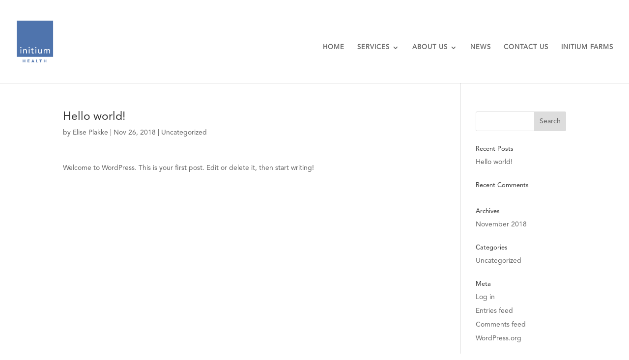

--- FILE ---
content_type: text/css
request_url: https://initiumhealth.org/wp-content/uploads/useanyfont/uaf.css?ver=1675974250
body_size: -236
content:
				@font-face {
					font-family: 'avenir';
					src: url('/wp-content/uploads/useanyfont/190410053934Avenir.woff') format('woff');
					  font-display: auto;
				}

				.avenir{font-family: 'avenir' !important;}

		

--- FILE ---
content_type: image/svg+xml
request_url: https://initiumhealth.org/wp-content/uploads/2018/05/Initium-Logo-Square1.svg
body_size: 2553
content:
<?xml version="1.0" encoding="UTF-8" standalone="no"?>
<svg
   xmlns:dc="http://purl.org/dc/elements/1.1/"
   xmlns:cc="http://creativecommons.org/ns#"
   xmlns:rdf="http://www.w3.org/1999/02/22-rdf-syntax-ns#"
   xmlns:svg="http://www.w3.org/2000/svg"
   xmlns="http://www.w3.org/2000/svg"
   viewBox="0 0 782.1875 876.09998"
   height="876.09998"
   width="782.1875"
   xml:space="preserve"
   version="1.1"
   id="svg2"><metadata
     id="metadata8"><rdf:RDF><cc:Work
         rdf:about=""><dc:format>image/svg+xml</dc:format><dc:type
           rdf:resource="http://purl.org/dc/dcmitype/StillImage" /></cc:Work></rdf:RDF></metadata><defs
     id="defs6"><clipPath
       id="clipPath18"
       clipPathUnits="userSpaceOnUse"><path
         id="path20"
         d="m 0,0 6257,0 0,7008.8 -6257,0 L 0,0 Z" /></clipPath></defs><g
     transform="matrix(1.25,0,0,-1.25,0,876.1)"
     id="g10"><g
       transform="scale(0.1,0.1)"
       id="g12"><g
         id="g14"><g
           clip-path="url(#clipPath18)"
           id="g16"><path
             id="path22"
             style="fill:#4f74ad;fill-opacity:1;fill-rule:nonzero;stroke:none"
             d="m 0,973.078 6257.46,0 0,6035.72 -6257.46,0 0,-6035.72 z" /><path
             id="path24"
             style="fill:#ffffff;fill-opacity:1;fill-rule:nonzero;stroke:none"
             d="m 639.98,2243.25 135.063,0 0,-711.51 -135.063,0 0,711.51 z m -31.406,255.27 c 0,26.86 9.653,50.16 29.184,69.7 19.422,19.52 42.734,29.29 69.808,29.29 27.079,0 50.27,-9.77 69.813,-29.29 19.418,-19.54 29.293,-42.84 29.293,-69.7 0,-27.09 -9.875,-50.39 -29.293,-69.93 -19.543,-19.53 -42.734,-29.28 -69.813,-29.28 -27.074,0 -50.386,9.75 -69.808,29.28 -19.531,19.54 -29.184,42.84 -29.184,69.93" /><path
             id="path26"
             style="fill:#ffffff;fill-opacity:1;fill-rule:nonzero;stroke:none"
             d="m 1102.44,2243.25 135.06,0 0,-109.64 3.11,0 c 16.88,37.96 46.38,68.82 88.45,92.34 42.06,23.53 90.57,35.31 145.6,35.31 34.08,0 66.82,-5.36 98.45,-15.78 31.51,-10.64 58.94,-26.85 82.46,-48.83 23.52,-21.98 42.29,-50.17 56.27,-84.8 14.1,-34.4 21.08,-75.45 21.08,-122.29 l 0,-457.82 -135.06,0 0,420.41 c 0,32.74 -4.54,61.17 -13.54,84.69 -9.1,23.53 -21.09,42.4 -35.97,57.04 -15.08,14.43 -32.4,24.86 -51.92,31.54 -19.43,6.41 -39.74,9.74 -60.72,9.74 -28.07,0 -54.04,-4.67 -78.13,-13.53 -24.07,-9.09 -44.94,-23.31 -63.03,-42.84 -17.98,-19.53 -31.96,-44.18 -42.06,-74.36 -9.99,-29.97 -14.99,-65.38 -14.99,-106.43 l 0,-366.26 -135.06,0 0,711.51" /><path
             id="path28"
             style="fill:#ffffff;fill-opacity:1;fill-rule:nonzero;stroke:none"
             d="m 2060.21,2243.25 135.06,0 0,-711.51 -135.06,0 0,711.51 z m -31.52,255.27 c 0,26.86 9.77,50.16 29.19,69.7 19.53,19.52 42.84,29.29 69.8,29.29 27.19,0 50.39,-9.77 69.92,-29.29 19.54,-19.54 29.29,-42.84 29.29,-69.7 0,-27.09 -9.75,-50.39 -29.29,-69.93 -19.53,-19.53 -42.73,-29.28 -69.92,-29.28 -26.96,0 -50.27,9.75 -69.8,29.28 -19.42,19.54 -29.19,42.84 -29.19,69.93" /><path
             id="path30"
             style="fill:#ffffff;fill-opacity:1;fill-rule:nonzero;stroke:none"
             d="m 2903.88,2126.07 -193.66,0 0,-322.63 c 0,-19.99 0.56,-39.72 1.56,-59.26 1,-19.54 4.77,-37.07 11.21,-52.61 6.55,-15.53 16.54,-27.97 29.96,-37.51 13.53,-9.53 33.41,-14.2 59.49,-14.2 15.98,0 32.4,1.55 49.39,4.42 16.98,3.12 32.52,8.46 46.61,16.44 l 0,-122.97 c -16.09,-9.09 -36.85,-15.3 -62.26,-18.87 -25.53,-3.55 -45.39,-5.09 -59.38,-5.09 -51.94,0 -92.33,7.32 -120.85,21.74 -28.53,14.44 -49.5,33.07 -63.04,56.17 -13.54,23.07 -21.53,48.82 -23.97,77.24 -2.56,28.63 -3.78,57.48 -3.78,86.55 l 0,370.58 -156.26,0 0,117.18 156.26,0 0,199.56 135.06,0 0,-199.56 193.66,0 0,-117.18" /><path
             id="path32"
             style="fill:#ffffff;fill-opacity:1;fill-rule:nonzero;stroke:none"
             d="m 3201.21,2243.25 135.07,0 0,-711.51 -135.07,0 0,711.51 z m -31.52,255.27 c 0,26.86 9.66,50.16 29.18,69.7 19.53,19.52 42.84,29.29 69.82,29.29 27.07,0 50.27,-9.77 69.81,-29.29 19.53,-19.54 29.3,-42.84 29.3,-69.7 0,-27.09 -9.77,-50.39 -29.3,-69.93 -19.54,-19.53 -42.74,-29.28 -69.81,-29.28 -26.98,0 -50.29,9.75 -69.82,29.28 -19.52,19.54 -29.18,42.84 -29.18,69.93" /><path
             id="path34"
             style="fill:#ffffff;fill-opacity:1;fill-rule:nonzero;stroke:none"
             d="m 4294.14,1531.74 -135.27,0 0,109.67 -2.88,0 c -16.99,-38.17 -46.61,-68.82 -88.58,-92.56 -42.05,-23.31 -90.54,-35.06 -145.61,-35.06 -35.06,0 -68.14,5.09 -99.21,15.75 -30.95,10.45 -58.16,26.65 -81.68,48.59 -23.63,22.22 -42.4,50.41 -56.38,85.04 -14.1,34.4 -20.98,75.24 -20.98,122.3 l 0,457.78 135.07,0 0,-420.28 c 0,-33.08 4.55,-61.25 13.54,-84.77 8.98,-23.55 21.09,-42.63 36.07,-57.06 14.98,-14.64 32.29,-25.08 51.83,-31.51 19.53,-6.66 39.62,-9.77 60.7,-9.77 28.09,0 54.06,4.42 78.14,13.53 23.97,8.9 45.05,23.32 63.02,42.63 18.1,19.53 32.09,44.37 41.98,74.36 10.09,29.96 14.97,65.47 14.97,106.54 l 0,366.33 135.27,0 0,-711.51" /><path
             id="path36"
             style="fill:#ffffff;fill-opacity:1;fill-rule:nonzero;stroke:none"
             d="m 4610.78,2243.25 126.19,0 0,-111.17 3,0 c 2.99,9.98 10.75,22.61 23.19,37.5 12.53,15.08 28.64,29.3 48.06,42.84 19.64,13.53 42.61,25.08 69.14,34.62 26.4,9.53 55.7,14.22 87.79,14.22 53.05,0 97.66,-11.14 133.72,-33.08 35.96,-21.99 65.37,-55.06 88.46,-98.99 22.98,43.93 55.49,77 97.55,98.99 42.06,21.94 84.57,33.08 127.63,33.08 55.15,0 99.99,-9.12 135.05,-27.09 35.08,-17.99 62.6,-41.73 82.68,-71.25 19.99,-29.53 33.86,-63.04 41.28,-100.57 7.46,-37.5 11.22,-76.34 11.22,-116.18 l 0,-414.43 -135.18,0 0,396.23 c 0,27.07 -1.66,52.93 -5.21,78 -3.54,25.09 -10.75,47.08 -21.75,66.16 -10.97,19.07 -26.53,34.18 -46.5,45.72 -20.09,11.55 -46.61,17.31 -79.58,17.31 -65.03,0 -111.51,-19.98 -139.6,-60.13 -28.08,-39.98 -42.07,-91.46 -42.07,-154.38 l 0,-388.91 -135.16,0 0,372.26 c 0,33.96 -1.68,64.93 -5.23,93.11 -3.57,27.95 -10.44,52.16 -20.97,72.8 -10.55,20.43 -25.53,36.4 -45.07,47.94 -19.52,11.55 -45.83,17.31 -78.79,17.31 -23.98,0 -47.4,-4.88 -69.8,-14.21 -22.53,-9.53 -42.29,-23.97 -59.28,-42.83 -17.08,-19.09 -30.51,-43.3 -40.62,-72.79 -9.98,-29.52 -14.97,-64.27 -14.97,-104.21 l 0,-369.38 -135.18,0 0,711.51" /><path
             id="path38"
             style="fill:#4f74ad;fill-opacity:1;fill-rule:nonzero;stroke:none"
             d="m 1026.44,504.082 110.99,0 0,-187.781 215.74,0 0,187.781 111.1,0 0,-504.082 -111.1,0 0,217.75 -215.74,0 0,-217.75 -110.99,0 0,504.082" /><path
             id="path40"
             style="fill:#4f74ad;fill-opacity:1;fill-rule:nonzero;stroke:none"
             d="m 1855.7,504.082 342.48,0 0,-102.551 -231.39,0 0,-94.109 218.63,0 0,-102.551 -218.63,0 0,-102.32 244.27,0 0,-102.551 -355.36,0 0,504.082" /><path
             id="path42"
             style="fill:#4f74ad;fill-opacity:1;fill-rule:nonzero;stroke:none"
             d="m 2757.54,357.359 -61.27,-156.718 123.18,0 -61.91,156.718 z m -42.74,146.723 91.79,0 L 3026.11,0 l -125.64,0 -43.28,106.531 -195.88,0 L 2619.25,0 2496.95,0 2714.8,504.082" /><path
             id="path44"
             style="fill:#4f74ad;fill-opacity:1;fill-rule:nonzero;stroke:none"
             d="m 3329.53,504.082 111.1,0 0,-401.531 205.85,0 0,-102.551 -316.95,0 0,504.082" /><path
             id="path46"
             style="fill:#4f74ad;fill-opacity:1;fill-rule:nonzero;stroke:none"
             d="m 4024.5,405.738 -143.84,0 0,98.344 398.76,0 0,-98.344 -143.82,0 0,-405.738 -111.1,0 0,405.738" /><path
             id="path48"
             style="fill:#4f74ad;fill-opacity:1;fill-rule:nonzero;stroke:none"
             d="m 4620.46,504.082 110.99,0 0,-187.781 215.85,0 0,187.781 110.86,0 0,-504.082 -110.86,0 0,217.75 -215.85,0 0,-217.75 -110.99,0 0,504.082" /></g></g></g></g></svg>

--- FILE ---
content_type: image/svg+xml
request_url: https://initiumhealth.org/wp-content/uploads/2018/05/Initium-Logo-Square1.svg
body_size: 2567
content:
<?xml version="1.0" encoding="UTF-8" standalone="no"?>
<svg
   xmlns:dc="http://purl.org/dc/elements/1.1/"
   xmlns:cc="http://creativecommons.org/ns#"
   xmlns:rdf="http://www.w3.org/1999/02/22-rdf-syntax-ns#"
   xmlns:svg="http://www.w3.org/2000/svg"
   xmlns="http://www.w3.org/2000/svg"
   viewBox="0 0 782.1875 876.09998"
   height="876.09998"
   width="782.1875"
   xml:space="preserve"
   version="1.1"
   id="svg2"><metadata
     id="metadata8"><rdf:RDF><cc:Work
         rdf:about=""><dc:format>image/svg+xml</dc:format><dc:type
           rdf:resource="http://purl.org/dc/dcmitype/StillImage" /></cc:Work></rdf:RDF></metadata><defs
     id="defs6"><clipPath
       id="clipPath18"
       clipPathUnits="userSpaceOnUse"><path
         id="path20"
         d="m 0,0 6257,0 0,7008.8 -6257,0 L 0,0 Z" /></clipPath></defs><g
     transform="matrix(1.25,0,0,-1.25,0,876.1)"
     id="g10"><g
       transform="scale(0.1,0.1)"
       id="g12"><g
         id="g14"><g
           clip-path="url(#clipPath18)"
           id="g16"><path
             id="path22"
             style="fill:#4f74ad;fill-opacity:1;fill-rule:nonzero;stroke:none"
             d="m 0,973.078 6257.46,0 0,6035.72 -6257.46,0 0,-6035.72 z" /><path
             id="path24"
             style="fill:#ffffff;fill-opacity:1;fill-rule:nonzero;stroke:none"
             d="m 639.98,2243.25 135.063,0 0,-711.51 -135.063,0 0,711.51 z m -31.406,255.27 c 0,26.86 9.653,50.16 29.184,69.7 19.422,19.52 42.734,29.29 69.808,29.29 27.079,0 50.27,-9.77 69.813,-29.29 19.418,-19.54 29.293,-42.84 29.293,-69.7 0,-27.09 -9.875,-50.39 -29.293,-69.93 -19.543,-19.53 -42.734,-29.28 -69.813,-29.28 -27.074,0 -50.386,9.75 -69.808,29.28 -19.531,19.54 -29.184,42.84 -29.184,69.93" /><path
             id="path26"
             style="fill:#ffffff;fill-opacity:1;fill-rule:nonzero;stroke:none"
             d="m 1102.44,2243.25 135.06,0 0,-109.64 3.11,0 c 16.88,37.96 46.38,68.82 88.45,92.34 42.06,23.53 90.57,35.31 145.6,35.31 34.08,0 66.82,-5.36 98.45,-15.78 31.51,-10.64 58.94,-26.85 82.46,-48.83 23.52,-21.98 42.29,-50.17 56.27,-84.8 14.1,-34.4 21.08,-75.45 21.08,-122.29 l 0,-457.82 -135.06,0 0,420.41 c 0,32.74 -4.54,61.17 -13.54,84.69 -9.1,23.53 -21.09,42.4 -35.97,57.04 -15.08,14.43 -32.4,24.86 -51.92,31.54 -19.43,6.41 -39.74,9.74 -60.72,9.74 -28.07,0 -54.04,-4.67 -78.13,-13.53 -24.07,-9.09 -44.94,-23.31 -63.03,-42.84 -17.98,-19.53 -31.96,-44.18 -42.06,-74.36 -9.99,-29.97 -14.99,-65.38 -14.99,-106.43 l 0,-366.26 -135.06,0 0,711.51" /><path
             id="path28"
             style="fill:#ffffff;fill-opacity:1;fill-rule:nonzero;stroke:none"
             d="m 2060.21,2243.25 135.06,0 0,-711.51 -135.06,0 0,711.51 z m -31.52,255.27 c 0,26.86 9.77,50.16 29.19,69.7 19.53,19.52 42.84,29.29 69.8,29.29 27.19,0 50.39,-9.77 69.92,-29.29 19.54,-19.54 29.29,-42.84 29.29,-69.7 0,-27.09 -9.75,-50.39 -29.29,-69.93 -19.53,-19.53 -42.73,-29.28 -69.92,-29.28 -26.96,0 -50.27,9.75 -69.8,29.28 -19.42,19.54 -29.19,42.84 -29.19,69.93" /><path
             id="path30"
             style="fill:#ffffff;fill-opacity:1;fill-rule:nonzero;stroke:none"
             d="m 2903.88,2126.07 -193.66,0 0,-322.63 c 0,-19.99 0.56,-39.72 1.56,-59.26 1,-19.54 4.77,-37.07 11.21,-52.61 6.55,-15.53 16.54,-27.97 29.96,-37.51 13.53,-9.53 33.41,-14.2 59.49,-14.2 15.98,0 32.4,1.55 49.39,4.42 16.98,3.12 32.52,8.46 46.61,16.44 l 0,-122.97 c -16.09,-9.09 -36.85,-15.3 -62.26,-18.87 -25.53,-3.55 -45.39,-5.09 -59.38,-5.09 -51.94,0 -92.33,7.32 -120.85,21.74 -28.53,14.44 -49.5,33.07 -63.04,56.17 -13.54,23.07 -21.53,48.82 -23.97,77.24 -2.56,28.63 -3.78,57.48 -3.78,86.55 l 0,370.58 -156.26,0 0,117.18 156.26,0 0,199.56 135.06,0 0,-199.56 193.66,0 0,-117.18" /><path
             id="path32"
             style="fill:#ffffff;fill-opacity:1;fill-rule:nonzero;stroke:none"
             d="m 3201.21,2243.25 135.07,0 0,-711.51 -135.07,0 0,711.51 z m -31.52,255.27 c 0,26.86 9.66,50.16 29.18,69.7 19.53,19.52 42.84,29.29 69.82,29.29 27.07,0 50.27,-9.77 69.81,-29.29 19.53,-19.54 29.3,-42.84 29.3,-69.7 0,-27.09 -9.77,-50.39 -29.3,-69.93 -19.54,-19.53 -42.74,-29.28 -69.81,-29.28 -26.98,0 -50.29,9.75 -69.82,29.28 -19.52,19.54 -29.18,42.84 -29.18,69.93" /><path
             id="path34"
             style="fill:#ffffff;fill-opacity:1;fill-rule:nonzero;stroke:none"
             d="m 4294.14,1531.74 -135.27,0 0,109.67 -2.88,0 c -16.99,-38.17 -46.61,-68.82 -88.58,-92.56 -42.05,-23.31 -90.54,-35.06 -145.61,-35.06 -35.06,0 -68.14,5.09 -99.21,15.75 -30.95,10.45 -58.16,26.65 -81.68,48.59 -23.63,22.22 -42.4,50.41 -56.38,85.04 -14.1,34.4 -20.98,75.24 -20.98,122.3 l 0,457.78 135.07,0 0,-420.28 c 0,-33.08 4.55,-61.25 13.54,-84.77 8.98,-23.55 21.09,-42.63 36.07,-57.06 14.98,-14.64 32.29,-25.08 51.83,-31.51 19.53,-6.66 39.62,-9.77 60.7,-9.77 28.09,0 54.06,4.42 78.14,13.53 23.97,8.9 45.05,23.32 63.02,42.63 18.1,19.53 32.09,44.37 41.98,74.36 10.09,29.96 14.97,65.47 14.97,106.54 l 0,366.33 135.27,0 0,-711.51" /><path
             id="path36"
             style="fill:#ffffff;fill-opacity:1;fill-rule:nonzero;stroke:none"
             d="m 4610.78,2243.25 126.19,0 0,-111.17 3,0 c 2.99,9.98 10.75,22.61 23.19,37.5 12.53,15.08 28.64,29.3 48.06,42.84 19.64,13.53 42.61,25.08 69.14,34.62 26.4,9.53 55.7,14.22 87.79,14.22 53.05,0 97.66,-11.14 133.72,-33.08 35.96,-21.99 65.37,-55.06 88.46,-98.99 22.98,43.93 55.49,77 97.55,98.99 42.06,21.94 84.57,33.08 127.63,33.08 55.15,0 99.99,-9.12 135.05,-27.09 35.08,-17.99 62.6,-41.73 82.68,-71.25 19.99,-29.53 33.86,-63.04 41.28,-100.57 7.46,-37.5 11.22,-76.34 11.22,-116.18 l 0,-414.43 -135.18,0 0,396.23 c 0,27.07 -1.66,52.93 -5.21,78 -3.54,25.09 -10.75,47.08 -21.75,66.16 -10.97,19.07 -26.53,34.18 -46.5,45.72 -20.09,11.55 -46.61,17.31 -79.58,17.31 -65.03,0 -111.51,-19.98 -139.6,-60.13 -28.08,-39.98 -42.07,-91.46 -42.07,-154.38 l 0,-388.91 -135.16,0 0,372.26 c 0,33.96 -1.68,64.93 -5.23,93.11 -3.57,27.95 -10.44,52.16 -20.97,72.8 -10.55,20.43 -25.53,36.4 -45.07,47.94 -19.52,11.55 -45.83,17.31 -78.79,17.31 -23.98,0 -47.4,-4.88 -69.8,-14.21 -22.53,-9.53 -42.29,-23.97 -59.28,-42.83 -17.08,-19.09 -30.51,-43.3 -40.62,-72.79 -9.98,-29.52 -14.97,-64.27 -14.97,-104.21 l 0,-369.38 -135.18,0 0,711.51" /><path
             id="path38"
             style="fill:#4f74ad;fill-opacity:1;fill-rule:nonzero;stroke:none"
             d="m 1026.44,504.082 110.99,0 0,-187.781 215.74,0 0,187.781 111.1,0 0,-504.082 -111.1,0 0,217.75 -215.74,0 0,-217.75 -110.99,0 0,504.082" /><path
             id="path40"
             style="fill:#4f74ad;fill-opacity:1;fill-rule:nonzero;stroke:none"
             d="m 1855.7,504.082 342.48,0 0,-102.551 -231.39,0 0,-94.109 218.63,0 0,-102.551 -218.63,0 0,-102.32 244.27,0 0,-102.551 -355.36,0 0,504.082" /><path
             id="path42"
             style="fill:#4f74ad;fill-opacity:1;fill-rule:nonzero;stroke:none"
             d="m 2757.54,357.359 -61.27,-156.718 123.18,0 -61.91,156.718 z m -42.74,146.723 91.79,0 L 3026.11,0 l -125.64,0 -43.28,106.531 -195.88,0 L 2619.25,0 2496.95,0 2714.8,504.082" /><path
             id="path44"
             style="fill:#4f74ad;fill-opacity:1;fill-rule:nonzero;stroke:none"
             d="m 3329.53,504.082 111.1,0 0,-401.531 205.85,0 0,-102.551 -316.95,0 0,504.082" /><path
             id="path46"
             style="fill:#4f74ad;fill-opacity:1;fill-rule:nonzero;stroke:none"
             d="m 4024.5,405.738 -143.84,0 0,98.344 398.76,0 0,-98.344 -143.82,0 0,-405.738 -111.1,0 0,405.738" /><path
             id="path48"
             style="fill:#4f74ad;fill-opacity:1;fill-rule:nonzero;stroke:none"
             d="m 4620.46,504.082 110.99,0 0,-187.781 215.85,0 0,187.781 110.86,0 0,-504.082 -110.86,0 0,217.75 -215.85,0 0,-217.75 -110.99,0 0,504.082" /></g></g></g></g></svg>

--- FILE ---
content_type: text/javascript; charset=utf-8
request_url: https://frontend.id-visitors.com/FrontEndWeb/ProcessStats.aspx?host=https%3A//initiumhealth.org&host_name=initiumhealth.org&page=/hello-world&query_string=&anchor=&title=Hello%2520world%21%2520-%2520Initium%2520Health&cur_sess_id=&cur_visitor_id=&h=15&m=20&s=6&account_id=nq7OeVFpWP&dgmt=Mon,%2019%20Jan%202026%2015:20:06%20GMT&vresol=1280x720&ref=
body_size: 0
content:
document.cookie = 'vv_session_id=7qkYojw4fHRXC5ntPXGNyhI88btftQwLVG4Cg3fzZeEsyc; expires=Mon, 19 Jan 2026 15:50:06 GMT; path=/';document.cookie = 'vv_visitor_id=7qkYojw4fHRXC5ntPXGNyhI88btftQw; expires=Fri, 19 Jan 2029 15:20:06 GMT; path=/';